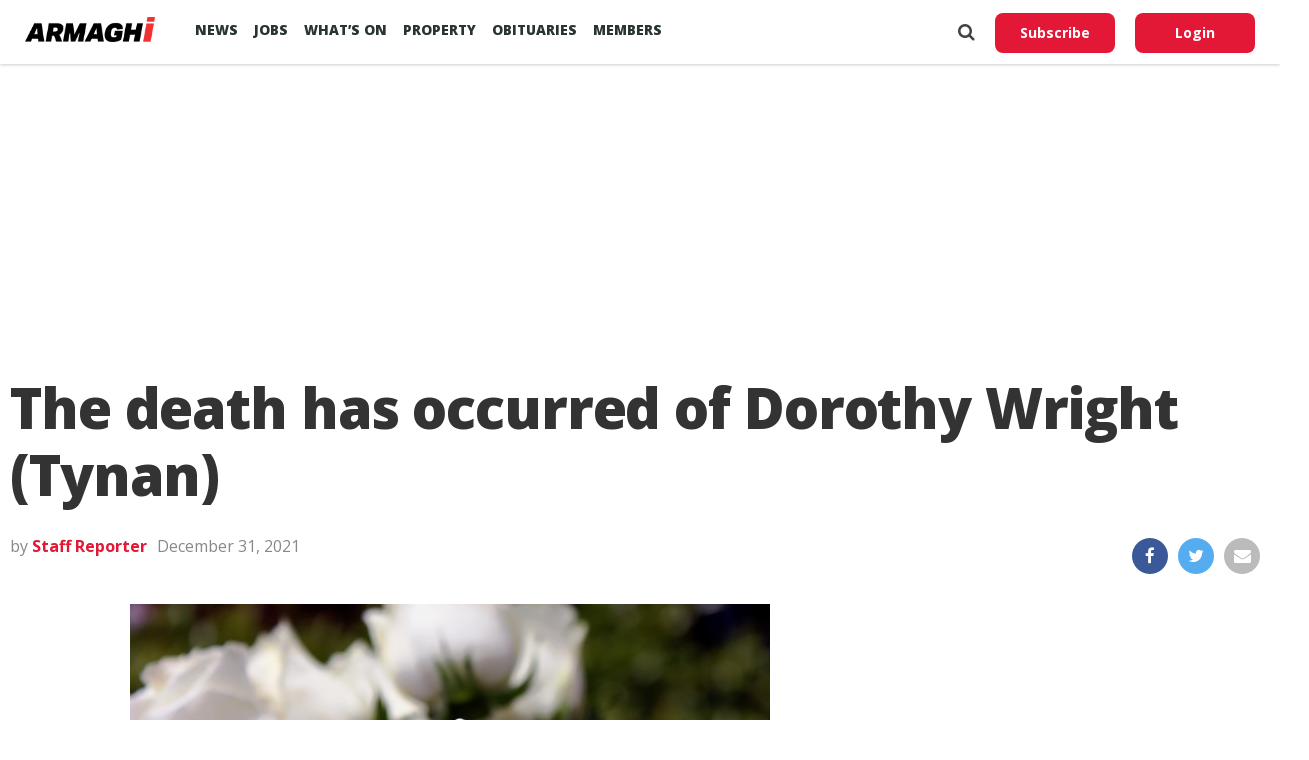

--- FILE ---
content_type: text/html; charset=utf-8
request_url: https://www.google.com/recaptcha/api2/aframe
body_size: 267
content:
<!DOCTYPE HTML><html><head><meta http-equiv="content-type" content="text/html; charset=UTF-8"></head><body><script nonce="PZMH0bFF6pwscjzvKElb-A">/** Anti-fraud and anti-abuse applications only. See google.com/recaptcha */ try{var clients={'sodar':'https://pagead2.googlesyndication.com/pagead/sodar?'};window.addEventListener("message",function(a){try{if(a.source===window.parent){var b=JSON.parse(a.data);var c=clients[b['id']];if(c){var d=document.createElement('img');d.src=c+b['params']+'&rc='+(localStorage.getItem("rc::a")?sessionStorage.getItem("rc::b"):"");window.document.body.appendChild(d);sessionStorage.setItem("rc::e",parseInt(sessionStorage.getItem("rc::e")||0)+1);localStorage.setItem("rc::h",'1769646488619');}}}catch(b){}});window.parent.postMessage("_grecaptcha_ready", "*");}catch(b){}</script></body></html>

--- FILE ---
content_type: application/javascript; charset=utf-8
request_url: https://fundingchoicesmessages.google.com/f/AGSKWxXVbzf6Ci_7Y68IRiL11AXgnKF9PapN-2MWYyDR1rssWBQCAz9SUj7bXR7im2BUaonIDgZSotjDMG23vTUQVdkNlfzhzk0muSGyg809YhysDDdcBZvyWdTMBYhO0p1BAoABmHt-_MZNHEg46Y15Hw7C25sMldTQqlKjQvUTwR_xHAhPOb5RqcMJkFEN/_/ad_right.-blog-ad-/sideads./ad728t./480x60.
body_size: -1284
content:
window['3ed2f9f6-6a42-469f-8260-e6fe4a0ec83f'] = true;

--- FILE ---
content_type: application/javascript; charset=utf-8
request_url: https://fundingchoicesmessages.google.com/f/AGSKWxXNcyF2AeGpdXxm83qeyrppNcGDHcF8hgYnKaqLesaZiqauX1KWvW4qpq6HUXuA8HlZwrqMLmBzqpK7PeaeGvHB7iGVAnNs-TRaaj9y7_SQXANTWjvlVcgiugH5_uA9wgYliYx33A==?fccs=W251bGwsbnVsbCxudWxsLG51bGwsbnVsbCxudWxsLFsxNzY5NjQ2NDg3LDcyMDAwMDAwMF0sbnVsbCxudWxsLG51bGwsW251bGwsWzddXSwiaHR0cHM6Ly9hcm1hZ2hpLmNvbS9vYml0dWFyaWVzL3RoZS1kZWF0aC1oYXMtb2NjdXJyZWQtb2YtZG9yb3RoeS13cmlnaHQtdHluYW4iLG51bGwsW1s4LCJvMVpRSzlJWHhXTSJdLFs5LCJlbi1VUyJdLFsxOSwiMiJdLFsxNywiWzBdIl0sWzI0LCIiXSxbMjksImZhbHNlIl1dXQ
body_size: -211
content:
if (typeof __googlefc.fcKernelManager.run === 'function') {"use strict";this.default_ContributorServingResponseClientJs=this.default_ContributorServingResponseClientJs||{};(function(_){var window=this;
try{
var QH=function(a){this.A=_.t(a)};_.u(QH,_.J);var RH=_.ed(QH);var SH=function(a,b,c){this.B=a;this.params=b;this.j=c;this.l=_.F(this.params,4);this.o=new _.dh(this.B.document,_.O(this.params,3),new _.Qg(_.Qk(this.j)))};SH.prototype.run=function(){if(_.P(this.params,10)){var a=this.o;var b=_.eh(a);b=_.Od(b,4);_.ih(a,b)}a=_.Rk(this.j)?_.be(_.Rk(this.j)):new _.de;_.ee(a,9);_.F(a,4)!==1&&_.G(a,4,this.l===2||this.l===3?1:2);_.Fg(this.params,5)&&(b=_.O(this.params,5),_.hg(a,6,b));return a};var TH=function(){};TH.prototype.run=function(a,b){var c,d;return _.v(function(e){c=RH(b);d=(new SH(a,c,_.A(c,_.Pk,2))).run();return e.return({ia:_.L(d)})})};_.Tk(8,new TH);
}catch(e){_._DumpException(e)}
}).call(this,this.default_ContributorServingResponseClientJs);
// Google Inc.

//# sourceURL=/_/mss/boq-content-ads-contributor/_/js/k=boq-content-ads-contributor.ContributorServingResponseClientJs.en_US.o1ZQK9IXxWM.es5.O/d=1/exm=kernel_loader,loader_js_executable/ed=1/rs=AJlcJMzkWD0vxt1gVcfmiBA6nHi7pe9_aQ/m=web_iab_tcf_v2_signal_executable
__googlefc.fcKernelManager.run('\x5b\x5b\x5b8,\x22\x5bnull,\x5b\x5bnull,null,null,\\\x22https:\/\/fundingchoicesmessages.google.com\/f\/AGSKWxXCDq1B81XGcEQnxLgIj13JmvvBnii48vRbobP4qdBuVcmG8jD7f7uoFsei0WFbFdkZZmfzT0Ms4tpZjay6wt-ShdEWrONE-uRCkgZRCrPbgObIeQFY1-EpVhCN9pRS1YXbtR0iXQ\\\\u003d\\\\u003d\\\x22\x5d,null,null,\x5bnull,null,null,\\\x22https:\/\/fundingchoicesmessages.google.com\/el\/AGSKWxUNgRXML1PlNC7am-2WEZy1YyUEeIbSRBEM8ooBsZW6pbOhgKFVlz1Yjm9dLsEONkDrFf1NuDI-L60sQ8k_xXlPcsDsHUvtLvH6rUqNr_7Nb02oj8TA4A5MLqblc0Gh1A1Q_Cbhjg\\\\u003d\\\\u003d\\\x22\x5d,null,\x5bnull,\x5b7\x5d\x5d\x5d,\\\x22armaghi.com\\\x22,1,\\\x22en\\\x22,null,null,null,null,1\x5d\x22\x5d\x5d,\x5bnull,null,null,\x22https:\/\/fundingchoicesmessages.google.com\/f\/AGSKWxUGJqsH6EeuORgj9dM2RRT2_Wrn5ICzozON1qOvoWn1a0e3GbZvY1oxPVJBlIf-2oqhJeDb8pyf4EY-7QS9LEmBqJyYR4o_MhOwbX8Td99XWUCe5P9HzP9LtQAq-2z4TMNSZ-9Cug\\u003d\\u003d\x22\x5d\x5d');}